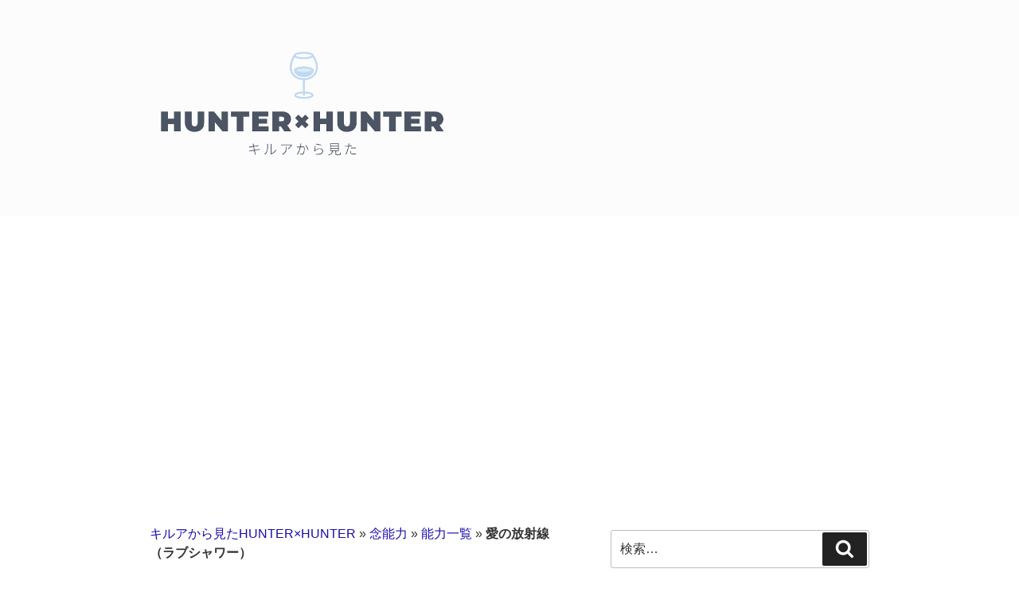

--- FILE ---
content_type: text/html; charset=utf-8
request_url: https://accounts.google.com/o/oauth2/postmessageRelay?parent=https%3A%2F%2Fkirua-hunterhunter.com&jsh=m%3B%2F_%2Fscs%2Fabc-static%2F_%2Fjs%2Fk%3Dgapi.lb.en.2kN9-TZiXrM.O%2Fd%3D1%2Frs%3DAHpOoo_B4hu0FeWRuWHfxnZ3V0WubwN7Qw%2Fm%3D__features__
body_size: 163
content:
<!DOCTYPE html><html><head><title></title><meta http-equiv="content-type" content="text/html; charset=utf-8"><meta http-equiv="X-UA-Compatible" content="IE=edge"><meta name="viewport" content="width=device-width, initial-scale=1, minimum-scale=1, maximum-scale=1, user-scalable=0"><script src='https://ssl.gstatic.com/accounts/o/2580342461-postmessagerelay.js' nonce="SaMIABGZJGO7uvhBaj2ynw"></script></head><body><script type="text/javascript" src="https://apis.google.com/js/rpc:shindig_random.js?onload=init" nonce="SaMIABGZJGO7uvhBaj2ynw"></script></body></html>

--- FILE ---
content_type: text/html; charset=utf-8
request_url: https://www.google.com/recaptcha/api2/aframe
body_size: 268
content:
<!DOCTYPE HTML><html><head><meta http-equiv="content-type" content="text/html; charset=UTF-8"></head><body><script nonce="jCk0Lgenz4ZiA_aBuXskOQ">/** Anti-fraud and anti-abuse applications only. See google.com/recaptcha */ try{var clients={'sodar':'https://pagead2.googlesyndication.com/pagead/sodar?'};window.addEventListener("message",function(a){try{if(a.source===window.parent){var b=JSON.parse(a.data);var c=clients[b['id']];if(c){var d=document.createElement('img');d.src=c+b['params']+'&rc='+(localStorage.getItem("rc::a")?sessionStorage.getItem("rc::b"):"");window.document.body.appendChild(d);sessionStorage.setItem("rc::e",parseInt(sessionStorage.getItem("rc::e")||0)+1);localStorage.setItem("rc::h",'1769281483065');}}}catch(b){}});window.parent.postMessage("_grecaptcha_ready", "*");}catch(b){}</script></body></html>

--- FILE ---
content_type: text/css
request_url: https://kirua-hunterhunter.com/wp-content/themes/twentyseventeen-child/style.css?ver=20230328
body_size: 825
content:
/*
Theme Name: TwentySeventeenChild
Template:   twentyseventeen
*/

.site-header {
    background-color: #fcfcfc;
}
a {
  border: none;
  color: #1a0dab;
}
a:hover {
    color: #609;
}
a:visited {
  color: #609
}
.site-title a:visited {
    color: #222;
}
ul ul {
    margin: 0;
    padding: 0;
}
/* トップページここから */
h2.lastest-h2 {
    font-size: 18px;
    font-size: 1.125rem;
}
.lastest {
   background-color: #fafafa;
}
.lastest ul {
    padding: 20px 40px;
}
.top-page-menu h2 {
    font-size: 18px;
    font-size: 1.125rem;
}
.row {
    margin-bottom: 20px;
	overflow: hidden;
}
.blockl {
    float: left;
    width: 400px;
    margin: 0px 26px;
}
.blockr {
    float: left;
    width: 400px;
    margin: 0px 26px;
}
.top-page-menu h2 {
    margin-left: 25px;
}
.top-page-menu ul {
    list-style: none;
}
.top-page-menu li {
    border-bottom: 0.5px solid #ddd;
    padding: 0.5em 0;
}
.page-numbers {
    display: inline-block;
}
.page-numbers.current .screen-reader-text {
    clip: rect(1px, 1px, 1px, 1px);
    height: 1px;
    overflow: hidden;
    position: absolute !important;
    width: 1px;
}
/* トップページここまで */
/* サイト内検索ここから */
table#gs_id50 {
    margin: 0;
}
/* サイト内検索ここまで */
/* 個別記事ここから */
.img-center {
display: block;
margin: auto;
}
.entry-title a {
    color: #1a0dab;
}
.entry-content h2 {
border-left:solid 4px #F5CA1D; 
line-height:1.4;
padding: 0 0 0 10px;
}
.entry-content ul {
    margin-left: 25px;
}
.entry-content ol {
    margin-left: 25px;
}
.champions {
	text-align: center;
    margin: 0 0 1.5em;
}
/* 個別記事ここまで */

/* サイドバーここから */
h2.widget-title {
    font-size: 16px;
    font-size: 1rem;
}
/* サイドバーここまで */
/* SNSボタンここから */
.sns {
width: 100%;
  text-align: center;
  margin-top: 30px;
  border-top: solid 1px;
  border-bottom: solid 1px;
  padding-top: 20px;
}
.sns div {
  display: inline-block;
  vertical-align: top !important;
}
.twitter-share-button {
  width: 90px !important;
}
.fb_iframe_widget {
line-height: 0.6;
}
/* SNSボタンここまで */